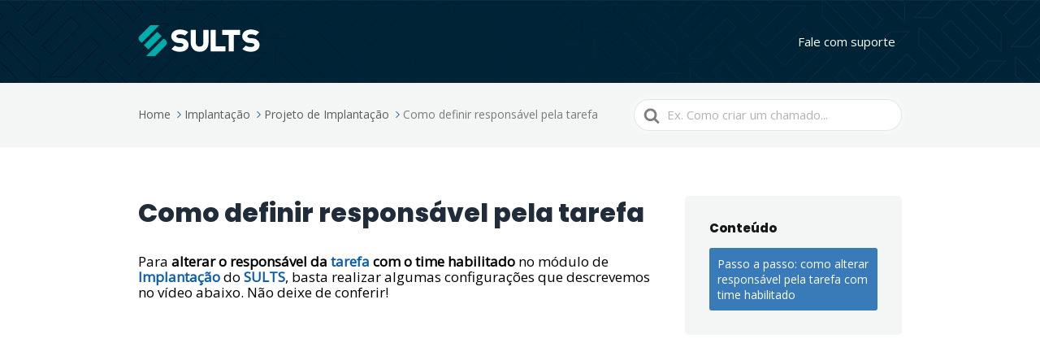

--- FILE ---
content_type: text/css
request_url: https://ajuda.sults.com.br/wp-content/litespeed/css/bb73639f41faad7b37c6d93a42c291d2.css?ver=291d2
body_size: 84
content:
.hg-glossary *,.hg-glossary *::before,.hg-glossary *::after{word-break:initial;-webkit-box-sizing:border-box;box-sizing:border-box}.hg-glossary .hg-glossary__header{margin:0 0 1em}.hg-glossary.is-style-boxed{background:#fafafa;padding:4rem}.hg-glossary.is-style-boxed .hg-content .hg-content__letter{border-bottom:1px solid;padding:1rem 0rem}.hg-glossary .hg-nav{display:-ms-flexbox;display:flex;margin:0 0 1rem;-ms-flex-pack:center;justify-content:center;-ms-flex-wrap:wrap;flex-wrap:wrap}.hg-glossary .hg-nav a.htgb_active_nav{text-decoration:underline}.hg-glossary .hg-nav a.htgb_disabled{color:#494c4d;pointer-events:none}.hg-glossary .hg-nav a.htgb_search_disabled{color:#494c4d;pointer-events:none}.hg-glossary .hg-nav a{display:block;padding:8px;line-height:1;text-decoration:none}.hg-glossary .hg-search{margin:0 0 1rem}.hg-glossary .hg-search input{max-width:100%;width:100%;padding:1rem 1.4rem;border-radius:4px;border:1px solid #ccc}.hg-glossary .hg-content .hg-content__letter{display:block;font-weight:600;font-size:1.1em;padding:1rem 1.1rem;margin:0 0 2rem;background-color:#fafafa}.hg-glossary .hg-content dl{display:-ms-flexbox;display:flex;-ms-flex-flow:row wrap;flex-flow:row wrap;-ms-flex-wrap:nowrap;flex-wrap:nowrap;margin:1rem 0;padding:0}.hg-glossary .hg-content dl dt{-ms-flex-preferred-size:20%;flex-basis:20%;margin:0 20px 0 0;font-weight:600}.hg-glossary .hg-content dl dd{-ms-flex-preferred-size:80%;flex-basis:80%;-ms-flex-positive:1;flex-grow:1;margin:0}.hg-glossary .hg-content .hg-item-description>p{margin:0}.hg-glossary .hg-nullsearch{display:none;margin:0 0 1em}

--- FILE ---
content_type: image/svg+xml
request_url: https://ajuda.sults.com.br/wp-content/uploads/2023/08/Sults_logotipo_hibrido_1.svg
body_size: 936
content:
<?xml version="1.0" encoding="utf-8"?>
<!-- Generator: Adobe Illustrator 27.7.0, SVG Export Plug-In . SVG Version: 6.00 Build 0)  -->
<svg version="1.1" id="Layer_1" xmlns="http://www.w3.org/2000/svg" xmlns:xlink="http://www.w3.org/1999/xlink" x="0px" y="0px"
	 viewBox="0 0 552.76 141.36" style="enable-background:new 0 0 552.76 141.36;" xml:space="preserve">
<style type="text/css">
	.st0{fill:#00ACAC;}
	.st1{fill:#FFFFFF;}
</style>
<g>
	<g id="_x35_mm_espaço_00000078012208496624018520000006302697776591638422_">
		<path class="st0" d="M105.62,51.44l-58.53,58.53c-0.44,0.44-1.16,0.44-1.6,0L27.05,91.53c-0.44-0.44-0.44-1.16,0-1.6l58.53-58.53
			c0.44-0.44,1.16-0.44,1.6,0l18.44,18.44C106.06,50.28,106.06,50.99,105.62,51.44z"/>
		<path class="st0" d="M55.98,0.86L6.2,50.64c-5.53,5.53-5.53,14.51,0,20.04l9.22,9.22c0.44,0.44,1.16,0.44,1.6,0L94.47,2.46
			c0.71-0.71,0.21-1.94-0.8-1.94H56.78C56.48,0.52,56.19,0.64,55.98,0.86z"/>
		<path class="st0" d="M115.64,61.46L38.21,138.9c-0.71,0.71-0.21,1.94,0.8,1.94l36.88,0c0.3,0,0.59-0.12,0.8-0.33l49.78-49.78
			c5.53-5.53,5.53-14.51,0-20.04l-9.22-9.22C116.8,61.02,116.09,61.02,115.64,61.46z"/>
	</g>
	<g>
		<path class="st1" d="M297.21,22.14c-0.63,0-1.13,0.51-1.13,1.13l0,57.45c0,2.95-0.68,5.87-2.03,8.68
			c-2.94,5.7-7.85,8.46-15.03,8.46c-7.29,0-12.17-2.76-14.93-8.45l-0.02-0.04l-0.02-0.04c-1.5-2.79-2.26-5.69-2.26-8.62V23.28
			c0-0.63-0.51-1.13-1.13-1.13h-20.88c-0.63,0-1.13,0.51-1.13,1.13v57.45c0,6.67,1.73,13.42,5.14,20.06
			c6.71,13.48,18.56,20.32,35.24,20.32c16.54,0,28.43-6.84,35.33-20.32c3.24-6.66,4.87-13.4,4.87-20.05V23.28
			c0-0.63-0.51-1.13-1.13-1.13H297.21z"/>
		<path class="st1" d="M352.23,95.03V23.28c0-0.63-0.51-1.13-1.13-1.13h-20.88c-0.63,0-1.13,0.51-1.13,1.13v94.8
			c0,0.63,0.51,1.13,1.13,1.13h65.07c0.63,0,1.13-0.51,1.13-1.13l0-20.79c0-0.63-0.51-1.13-1.13-1.13h-41.93
			C352.74,96.16,352.23,95.65,352.23,95.03z"/>
		<path class="st1" d="M381.84,23.28v20.79c0,0.63,0.51,1.13,1.13,1.13h26.36c0.63,0,1.13,0.51,1.13,1.13l0,71.75
			c0,0.63,0.51,1.13,1.13,1.13h21.06c0.63,0,1.13-0.51,1.13-1.13l0-71.75c0-0.63,0.51-1.13,1.13-1.13h26.36
			c0.63,0,1.13-0.51,1.13-1.13V23.28c0-0.63-0.51-1.13-1.13-1.13h-78.31C382.34,22.15,381.84,22.65,381.84,23.28z"/>
		<path class="st1" d="M221.88,71.7c-17.25-19.07-36.71-6.65-46.96-16.79c-1.32-1.37-1.5-3.08-1.38-4.88
			c0.75-5.29,6.55-7.98,17.22-7.98c6.94,0,12.06,1.3,17.53,3.86c1.21,0.61,2.16,1.13,2.91,1.58c0.45,0.27,1.02,0.2,1.39-0.17
			l14.07-14.07c0.48-0.48,0.44-1.28-0.09-1.69c-16.45-12.75-46.7-15.78-63.81-3.91c-13.69,9.5-16.91,29.58-5.24,41.72
			c16.62,19.12,36.05,6.65,46.38,16.76c1.25,1.55,1.77,3.08,1.71,4.81c-0.87,5.61-6.76,8.45-17.51,8.45
			c-8.04-0.03-14.38-1.93-20.52-5.8c-0.45-0.28-1.03-0.23-1.41,0.15l-14.11,14.11c-0.48,0.48-0.43,1.27,0.1,1.7
			c2.39,1.93,5.52,3.83,9.31,5.64c15.59,7.51,40.92,8.82,54.89-1.75c7.17-4.95,11.26-11.56,12.15-19.6
			C229.65,85.88,227.41,78.07,221.88,71.7z"/>
		<path class="st1" d="M543.79,71.7c-17.25-19.07-36.71-6.65-46.96-16.79c-1.32-1.37-1.5-3.08-1.38-4.88
			c0.75-5.29,6.55-7.98,17.22-7.98c6.94,0,12.06,1.3,17.53,3.86c1.21,0.61,2.16,1.13,2.91,1.58c0.45,0.27,1.02,0.2,1.39-0.17
			l14.07-14.07c0.48-0.48,0.44-1.28-0.09-1.69c-16.45-12.75-46.7-15.78-63.81-3.91c-13.69,9.5-16.91,29.58-5.24,41.72
			c16.62,19.12,36.05,6.65,46.38,16.76c1.25,1.55,1.77,3.08,1.71,4.81c-0.87,5.61-6.76,8.45-17.51,8.45
			c-8.04-0.03-14.38-1.93-20.52-5.8c-0.45-0.28-1.03-0.23-1.41,0.15l-14.11,14.11c-0.48,0.48-0.43,1.27,0.1,1.7
			c2.39,1.93,5.52,3.83,9.31,5.64c15.59,7.51,40.92,8.82,54.89-1.75c7.17-4.95,11.26-11.56,12.15-19.6
			C551.57,85.88,549.33,78.07,543.79,71.7z"/>
	</g>
</g>
</svg>


--- FILE ---
content_type: application/x-javascript
request_url: https://ajuda.sults.com.br/wp-content/litespeed/js/1d38170dc1ba1bdf110150bf9b57fc37.js?ver=190e3
body_size: 1771
content:
jQuery.fn.liveSearch=function(conf){var config=jQuery.extend({url:"/search-results.php?q=",id:"jquery-live-search",duration:400,typeDelay:200,triggerLength:4,loadingClass:"live-search-loading",onSlideUp:function(){},onShowLiveSearch:function(){},uptadePosition:!1,keepTypingPrompt:"keep typing"},conf),liveSearch=jQuery("#"+config.id);return liveSearch.length||(liveSearch=jQuery('<div id="'+config.id+'"></div>').appendTo(document.body).hide().slideUp(0),jQuery(document.body).click(function(event){var clicked=jQuery(event.target);clicked.is("#"+config.id)||clicked.parents("#"+config.id).length||clicked.is("input")||liveSearch.slideUp(config.duration,function(){config.onSlideUp()})})),this.each(function(){jQuery(this).bind("hideLiveSearch",function(){hideLiveSearch()});var input=jQuery(this).attr("autocomplete","off"),liveSearchPaddingBorderHoriz=parseInt(liveSearch.css("paddingLeft"),10)+parseInt(liveSearch.css("paddingRight"),10)+parseInt(liveSearch.css("borderLeftWidth"),10)+parseInt(liveSearch.css("borderRightWidth"),10),repositionLiveSearch=function(){var tmpOffset=input.offset(),inputDim={left:tmpOffset.left,top:tmpOffset.top,width:input.outerWidth(),height:input.outerHeight()};inputDim.topPos=inputDim.top+inputDim.height,inputDim.totalWidth=inputDim.width-liveSearchPaddingBorderHoriz,liveSearch.css({position:"absolute",left:inputDim.left+"px",top:inputDim.topPos+"px",width:inputDim.totalWidth+"px"})},showLiveSearch=function(){input.attr("aria-expanded","true"),jQuery(this).attr("aria-expanded","true"),jQuery("#s").attr("aria-expanded","true"),repositionLiveSearch(),jQuery(window).unbind("resize",repositionLiveSearch),jQuery(window).bind("resize",repositionLiveSearch),config.onShowLiveSearch(),liveSearch.slideDown(config.duration)},hideLiveSearch=function(){liveSearch.slideUp(config.duration,function(){config.onSlideUp(),input.attr("aria-expanded","false"),jQuery(this).attr("aria-expanded","false"),jQuery("#s").attr("aria-expanded","false")})};input.focus(function(){""!==this.value&&(""===liveSearch.html()?(this.lastValue="",input.keyup()):setTimeout(showLiveSearch,1))}).keyup(function(){if(0==this.value.length)return this.timer&&clearTimeout(this.timer),hideLiveSearch(),void(this.lastValue=this.value);if(this.value.length<=config.triggerLength)return this.timer&&clearTimeout(this.timer),liveSearch.html(config.keepTypingPrompt),showLiveSearch(),void(this.lastValue=this.value);if(this.value!=this.lastValue){input.addClass(config.loadingClass);var q=encodeURIComponent(this.value);this.timer&&clearTimeout(this.timer),this.timer=setTimeout(function(){jQuery.get(config.url+q,function(data){input.removeClass(config.loadingClass),data.length&&q.length?(liveSearch.html(data),showLiveSearch()):hideLiveSearch()})},config.typeDelay),this.lastValue=this.value}})})},jQuery(document).ready(function($){"use strict";var hkbJSSettings=window.hkbJSSettings,hkbLiveSearchID="hkb-jquery-live-search",searchBox=$(".hkb-site-search__field").liveSearch({url:hkbJSSettings.liveSearchUrl,keepTypingPrompt:hkbJSSettings.keepTypingPrompt,id:hkbLiveSearchID,onShowLiveSearch:clearSelected,triggerLength:hkbJSSettings.triggerLength}),resultsElementSelector=".hkb-searchresults",currentElement=null,parentForm=searchBox.parents("form"),clearSelected=function(){null!=currentElement&&currentElement.removeClass("hkb-searchresults__current")};function scrollToCurrent(){var liveSearchEle=$("#"+hkbLiveSearchID),lsOffset=liveSearchEle.offset().top,lsHeight=liveSearchEle.height(),lsTotal=lsOffset+lsHeight,currentItem=(searchBox.height(),$(resultsElementSelector).find("li.hkb-searchresults__current")),currentOffset=null;currentOffset=void 0===currentItem?0:void 0===(currentOffset=currentItem.offset())?0:currentOffset.top;var selectedItemHeight=null;selectedItemHeight=void 0===currentItem?0:currentItem.height();var currentItemIndex=null;currentItemIndex=void 0===currentItem?0:currentItem.index();var selectedItemFullHeight=selectedItemHeight+currentOffset,currentScroll=liveSearchEle.scrollTop(),liveSearchCount=$(resultsElementSelector).children("li").length;0!==currentItemIndex?currentItemIndex+1!=liveSearchCount?selectedItemFullHeight>lsTotal?liveSearchEle.scrollTop(currentScroll+selectedItemHeight):currentOffset<lsOffset&&liveSearchEle.scrollTop(currentScroll-selectedItemHeight):liveSearchEle.scrollTop(lsHeight+2*selectedItemHeight):liveSearchEle.scrollTop(0)}searchBox.bind("keydown",function(e){switch(e.keyCode){case 9:return;case 40:e.preventDefault(),e.stopPropagation(),$(resultsElementSelector).css("display","block"),null===currentElement||currentElement.length<=0?currentElement=$(resultsElementSelector).find("li").first().addClass("hkb-searchresults__current"):(clearSelected(),currentElement=currentElement.next("li").length<=0?$(resultsElementSelector).find("li").first().addClass("hkb-searchresults__current"):currentElement.next("li").addClass("hkb-searchresults__current")),scrollToCurrent();break;case 38:e.preventDefault(),e.stopPropagation(),null===currentElement||currentElement.length<=0?currentElement=$(resultsElementSelector).find("li").last().addClass("hkb-searchresults__current"):(clearSelected(),currentElement=currentElement.prev("li").length<=0?$(resultsElementSelector).find("li").last().addClass("hkb-searchresults__current"):currentElement.prev("li").addClass("hkb-searchresults__current")),scrollToCurrent();break;case 13:if($(resultsElementSelector).find(".current").length>0&&(currentElement=$(resultsElementSelector).find(".hkb-searchresults__current")),null!==currentElement&&currentElement.length>0){e.preventDefault(),e.stopPropagation();var href=currentElement.find("a").first().attr("href");$(".hkb-searchresults").hide(),clearSelected(),currentElement=null,window.location.href=href;break}parentForm.first().submit();break;case 27:searchBox.trigger("hideLiveSearch")}}),hkbJSSettings.focusSearchBox&&(window.location.hash||jQuery(".hkb-site-search__field").focus())}),jQuery(document).ready(function($){"use strict";function enablePostVoting(){$(".ht-voting-links a").each(function(index){var voteActionAnchor=$(this),enabled=voteActionAnchor.hasClass("enabled"),targetDirection=voteActionAnchor.attr("data-direction"),targetType=voteActionAnchor.attr("data-type"),targetNonce=voteActionAnchor.attr("data-nonce"),targetID=voteActionAnchor.attr("data-id"),targetAllow=voteActionAnchor.attr("data-allow"),targetDisplay=voteActionAnchor.attr("data-display");voteActionAnchor.click(function(event){if(event.preventDefault(),enabled){var data={action:"ht_voting",direction:targetDirection,type:targetType,nonce:targetNonce,id:targetID,allow:targetAllow,display:targetDisplay};$.post(voting.ajaxurl,data,function(response){var commentArea;""!==response&&("post"==targetType?($("#ht-voting-post-"+targetID).replaceWith(response),(commentArea=$("#ht-voting-post-"+targetID).find(".ht-voting-comment").first()).hide(),commentArea.slideDown(500,function(){commentArea.find("textarea").focus()})):"comment"==targetType&&($("#ht-voting-comment-"+targetID).slideUp(500),$("#ht-voting-comment-"+targetID).replaceWith(response),$("#ht-voting-comment-"+targetID).slideDown(500)),enablePostVoting(),$(".ht-voting-comment").each(function(index){var voteCommentAnchor=$(this),targetVoteKey=voteCommentAnchor.attr("data-vote-key"),enabled=voteCommentAnchor.hasClass("enabled"),targetNonce=voteCommentAnchor.attr("data-nonce"),targetID=voteCommentAnchor.attr("data-id"),submitButton=voteCommentAnchor.children("button");submitButton.click(function(event){var feedback=voteCommentAnchor.children("textarea").val();if(event.preventDefault(),enabled){var data={action:"ht_voting_update_feedback",key:targetVoteKey,nonce:targetNonce,comment:feedback,id:targetID};$.post(voting.ajaxurl,data,function(response){voteCommentAnchor.slideUp(500,function(){""!==response&&voteCommentAnchor.html(response),voteCommentAnchor.slideDown(500)})})}else{var msg=$(".voting-login-required").attr("data-ht-voting-must-log-in-msg");alert(msg)}})}))})}else{var msg=$(".voting-login-required").attr("data-ht-voting-must-log-in-msg");alert(msg)}})})}enablePostVoting(),window.globalEnablePostVoting=function(){enablePostVoting()}}),jQuery(document).ready(function($){"use strict";$("a.hkb_widget_exit__btn").each(function(index){var link=$(this),linkTarget=link.attr("data-ht-kb-exit-href");link.attr("href",linkTarget)})})
;

--- FILE ---
content_type: application/x-javascript
request_url: https://ajuda.sults.com.br/wp-content/litespeed/js/94d46a0475e0aef98ba77d0283806529.js?ver=930b4
body_size: 1075
content:
!function(){return function r(e,n,t){function o(i,f){if(!n[i]){if(!e[i]){var c="function"==typeof require&&require;if(!f&&c)return c(i,!0);if(u)return u(i,!0);var a=new Error("Cannot find module '"+i+"'");throw a.code="MODULE_NOT_FOUND",a}var p=n[i]={exports:{}};e[i][0].call(p.exports,function(r){return o(e[i][1][r]||r)},p,p.exports,r,e,n,t)}return n[i].exports}for(var u="function"==typeof require&&require,i=0;i<t.length;i++)o(t[i]);return o}}()({1:[function(require,module,exports){"use strict";var obj,_htScrollspy=(obj=require("./ht-scrollspy.js"))&&obj.__esModule?obj:{default:obj};window.onload=function(){var options={navMenu:"#navtoc",sectionClass:"h1, h2, h3, h4, h5, h6",menuActiveTarget:"li > a",viewOffset:window.hkbTOCSettings?parseInt(window.hkbTOCSettings.htTOCWidgetScollspyViewOffset):-200};new _htScrollspy.default(options)}},{"./ht-scrollspy.js":2}],2:[function(require,module,exports){"use strict";function _defineProperties(target,props){for(var i=0;i<props.length;i++){var descriptor=props[i];descriptor.enumerable=descriptor.enumerable||!1,descriptor.configurable=!0,"value"in descriptor&&(descriptor.writable=!0),Object.defineProperty(target,descriptor.key,descriptor)}}Object.defineProperty(exports,"__esModule",{value:!0}),exports.default=void 0;var HTScrollSpy=function(){function HTScrollSpy(){var options=arguments.length>0&&void 0!==arguments[0]?arguments[0]:{};!function(instance,Constructor){if(!(instance instanceof Constructor))throw new TypeError("Cannot call a class as a function")}(this,HTScrollSpy);this.options=Object.assign({},{navMenu:"#nav",sectionClass:"h1, h2, h3, h4, h5, h6",navMenuActiveTarget:"li",viewOffset:0,hrefAttribute:"href",activeClass:"active"},options),this.navMenuList=this.options.navMenu instanceof HTMLElement?this.options.navMenu:document.querySelector(this.options.navMenu),null===this.navMenuList||this.navMenuList.length<=0||(this.sections=document.querySelectorAll(this.options.sectionClass),this.listenForScrollEvent())}var Constructor,protoProps,staticProps;return Constructor=HTScrollSpy,(protoProps=[{key:"listenForScrollEvent",value:function(){var _this=this;window&&window.addEventListener("scroll",function(){return _this.onScrollEvent()})}},{key:"setInitialActive",value:function(){var hashVal=window.location.hash.split("#").pop();if(!(hashVal.length<1)){var aElement=this.navMenuList.querySelector("[".concat(this.options.hrefAttribute,'="#').concat(hashVal,'"]'));if(aElement){var navMenuItem=aElement.parentNode;navMenuItem&&(this.removeCurrentActive({ignore:navMenuItem}),this.setActiveSection(navMenuItem))}}}},{key:"onScrollEvent",value:function(){var section=this.getSectionInView(),navMenuItem=this.getMenuItemBySection(section);navMenuItem&&(this.removeCurrentActive({ignore:navMenuItem}),this.setActiveSection(navMenuItem))}},{key:"getMenuItemBySection",value:function(section){if(section){var sectionId=section.getAttribute("id"),aElement=this.navMenuList.querySelector("[".concat(this.options.hrefAttribute,'="#').concat(sectionId,'"]'));return!!aElement&&aElement.parentNode}}},{key:"getSectionInView",value:function(){this.options.viewOffset;for(var i=0;i<this.sections.length;i++){if((this.sections[i].getBoundingClientRect().top||0)>=10+this.options.viewOffset)return i>0?this.sections[i-1]:this.sections[0]}}},{key:"setActiveSection",value:function(activeItem){var activeClass=this.options.activeClass;if(!1!==this.navMenuList.contains(activeItem)){activeItem.classList.contains(activeClass)||activeItem.classList.add(activeClass);var parent=activeItem.parentNode;parent&&this.setActiveSection(parent)}}},{key:"removeCurrentActive",value:function(_ref){var _this2=this,_this$options=(_ref.ignore,this.options),navMenuActiveTarget=(_this$options.hrefAttribute,_this$options.navMenuActiveTarget),items=(_this$options.activeClass,"".concat(navMenuActiveTarget));this.navMenuList.querySelectorAll(items).forEach(function(item){item.classList.remove(_this2.options.activeClass)})}}])&&_defineProperties(Constructor.prototype,protoProps),staticProps&&_defineProperties(Constructor,staticProps),HTScrollSpy}();exports.default=HTScrollSpy},{}]},{},[1])
;